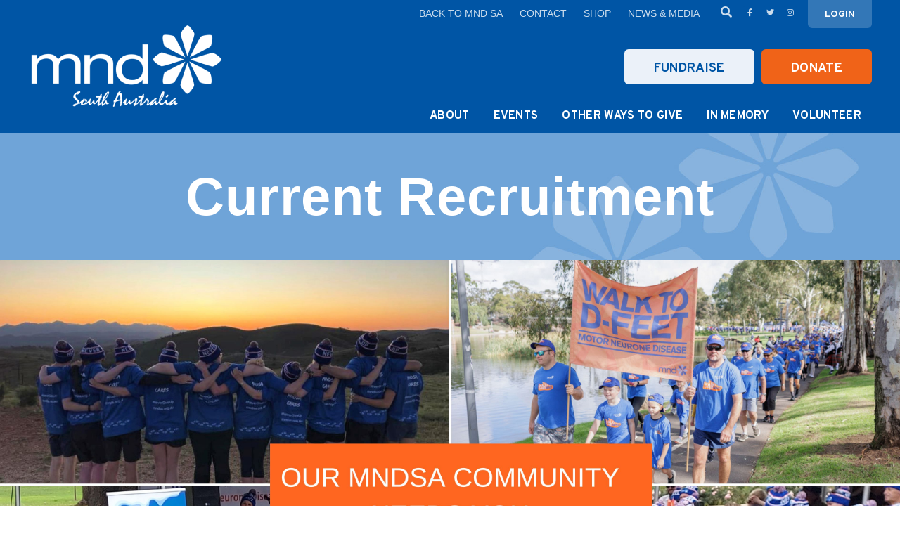

--- FILE ---
content_type: text/html; charset=utf-8
request_url: https://my.mndsa.org.au/news/9/mndsa-vacancies
body_size: 10454
content:

<!doctype html>
<html>

<head id="EngonetHeadControl">
	<script src="https://www.google.com/recaptcha/api.js" async="async" defer="defer"></script>
	<meta charset="utf-8" /><meta name="viewport" content="width=device-width, initial-scale=1.0" /><meta name="format-detection" content="telephone=no" /><title>
	MNDSA - News - Current Job Opportunities at MNDSA
</title><link href="https://mndsamndsouthaustralia.blob.core.windows.net/assets/uploads/img/masterpage/favicon.svg" rel="icon" type="image/svg+xml" /><link href="https://mndsamndsouthaustralia.blob.core.windows.net/assets/uploads/img/masterpage/favicon-512.png" rel="icon" sizes="192x192" type="image/png" /><link href="https://mndsamndsouthaustralia.blob.core.windows.net/assets/uploads/img/masterpage/favicon.ico" rel="icon" type="image/icon" /><meta content="MNDSA" property="og:site_name" /><meta name="twitter:site" content="@sa_mnd" /><link href="/assets/css/reset.css?v=20251208103016" rel="stylesheet" type="text/css" /><script type="text/javascript" src="//ajax.googleapis.com/ajax/libs/jquery/1.9.1/jquery.min.js" integrity="sha512-jGR1T3dQerLCSm/IGEGbndPwzszJBlKQ5Br9vuB0Pw2iyxOy+7AK+lJcCC8eaXyz/9du+bkCy4HXxByhxkHf+w==" crossorigin="anonymous"></script><script type="text/javascript" src="//ajax.googleapis.com/ajax/libs/jqueryui/1.10.1/jquery-ui.min.js" integrity="sha512-O9+lxqugcxqFCD3ae+UPJpX/q0+IspPN6H3WmQuVVfHRGxdbQ0+Oaz+1b7NL5sfncvf+aGWChjAg9x+4k4xotA==" crossorigin="anonymous"></script><script type="text/javascript" src="https://cdn.embedly.com/widgets/platform.js" integrity="sha512-XWJoSyVOiAoJv0lowrXXWHvDxp5ejkkJxoWEFHRI+tz0PulQ7JR7BjF/WUWHBlBQcxhVY+RCO4Wjhd6+oTLjNQ==" crossorigin="anonymous"></script><script type="text/javascript" src="/assets/scripts/js/sharethis.js#property=6449c8bf8f4a140012e23d9c&amp;product=inline-share-buttons" integrity="sha512-h8UPo13Q0tg1hdfg4KO0cnaBnFQ/xMvNKOOl0Wm0OYG/l9Q3al0DabA5fJ53BEkHbU+c8fQBgjHHg41SmdilHQ==" crossorigin="anonymous" async="async"></script><script type="text/javascript" src="/assets/scripts/eng_common.js?v=20251208103016"></script><script type="text/javascript" src="/assets/bundles/js/all_js.min.js"></script><link href="/assets/bundles/css/vendors.min.css" rel="stylesheet" type="text/css" /><script type="text/javascript">	window.dataLayer = window.dataLayer || [];
	function gtag() { dataLayer.push(arguments); }</script><link href="/SiteAssets/css/site_main.min.css" type="text/css" rel="stylesheet" /><script type="text/javascript" src="/assets/scripts/jquery.payment.min.js?v=20251208103016"></script><!-- Google Tag Manager -->
<script>(function(w,d,s,l,i){w[l]=w[l]||[];w[l].push({'gtm.start':
new Date().getTime(),event:'gtm.js'});var f=d.getElementsByTagName(s)[0],
j=d.createElement(s),dl=l!='dataLayer'?'&l='+l:'';j.async=true;j.src=
'https://www.googletagmanager.com/gtm.js?id='+i+dl;f.parentNode.insertBefore(j,f);
})(window,document,'script','dataLayer','GTM-P9K8WRC');</script>
<!-- End Google Tag Manager --><link href="/SiteAssets/css/controls/master_page/other/control_master_page_other_search.min.css" type="text/css" rel="stylesheet" /><link href="/SiteAssets/css/controls/widget/control_widget_old_browser_warning.min.css" type="text/css" rel="stylesheet" /><link href="/SiteAssets/css/controls/identity/control_identity_login_modal.min.css" type="text/css" rel="stylesheet" /><link href="/SiteAssets/css/controls/identity/control_identity_login.min.css" type="text/css" rel="stylesheet" /><link href="/assets/css/eng_screen.css?v=20251208104114" rel="stylesheet" type="text/css" /><link href="/SiteAssets/css/modules/module_news.css" type="text/css" rel="stylesheet" /><meta content="Current Job Opportunities at MNDSA" property="og:title" /><meta name="title" content="Current Job Opportunities at MNDSA" property="og:title" /><meta content="Current Job Opportunities at MNDSA" name="twitter:title" /><meta content="https://mndsamndsouthaustralia.blob.core.windows.net/assets/uploads/img/news/featured-9.jpg" property="og:image" /><meta name="image" content="https://mndsamndsouthaustralia.blob.core.windows.net/assets/uploads/img/news/featured-9.jpg" property="og:image" /><meta content="https://mndsamndsouthaustralia.blob.core.windows.net/assets/uploads/img/news/featured-9.jpg" name="twitter:image" /><meta content="https://my.mndsa.org.au/news/9/mndsa-vacancies" property="og:url" /><meta name="url" content="https://my.mndsa.org.au/news/9/mndsa-vacancies" property="og:url" /><meta content="summary_large_image" name="twitter:card" /><link href="/SiteAssets/css/controls/other/control_other_copy_url_share.min.css" type="text/css" rel="stylesheet" /><link href="https://mndsamndsouthaustralia.blob.core.windows.net/assets/uploads/img/masterpage/css/custom-css.css" rel="stylesheet" type="text/css" /><script type="text/javascript" src="https://mndsamndsouthaustralia.blob.core.windows.net/assets/uploads/img/masterpage/js/custom-js.js"></script><link href="/SiteAssets/css/controls/master_page/header/control_master_page_header_two.min.css" type="text/css" rel="stylesheet" /><link href="/SiteAssets/css/controls/fundraiser/fundraiser_other/control_fundraiser_view_button.min.css" type="text/css" rel="stylesheet" /><link href="/SiteAssets/css/controls/fundraiser/fundraiser_other/control_fundraiser_view_button.min.css" type="text/css" rel="stylesheet" /><script type="text/javascript" src="/assets/scripts/lottie/lottie.js?v=20251208103016"></script><link href="/SiteAssets/css/controls/master_page/footer/control_master_page_footer_one.min.css" type="text/css" rel="stylesheet" /><link href="/SiteAssets/css/controls/fundraiser/fundraiser_other/control_fundraiser_view_button.min.css" type="text/css" rel="stylesheet" /><link href="/SiteAssets/css/controls/fundraiser/fundraiser_other/control_fundraiser_view_button.min.css" type="text/css" rel="stylesheet" /><link href="/SiteAssets/css/controls/site/share_this/control_site_share_this.min.css" type="text/css" rel="stylesheet" /></head>

<body>

	<script>
		window.pixoLocale = "en-AU";
		window.pixoCurrencyCode = "AUD";
		window.pixoCurrencySymbol = "$";
		window.pixoCurrencySymbolHtml = new DOMParser().parseFromString("$", "text/html").documentElement.textContent;
	</script>
	<!-- Google Tag Manager (noscript) -->
<noscript><iframe src="https://www.googletagmanager.com/ns.html?id=GTM-P9K8WRC"
height="0" width="0" style="display:none;visibility:hidden"></iframe></noscript>
<!-- End Google Tag Manager (noscript) -->

	<form method="post" action="./mndsa-vacancies" id="EngonetFormControl" autocomplete="off">
<div class="aspNetHidden">
<input type="hidden" name="__VIEWSTATE" id="__VIEWSTATE" value="zp0FW0fjPGhvsn02+BZXFLY2HUqRZ9AjTteUPODVQWI3yVEKAlRCdyFc8qVtAqKvBFAKnyJBR2R+ilmHXObEfYZYW0ggqVDl7nP0EBssLm4=" />
</div>

<div class="aspNetHidden">

	<input type="hidden" name="__VIEWSTATEGENERATOR" id="__VIEWSTATEGENERATOR" value="B43F8E37" />
	<input type="hidden" name="__EVENTVALIDATION" id="__EVENTVALIDATION" value="9aOAHgS04n5dnDPBmXfTCvLK+qFyvD5VfuYKl662/YZqiejkcB/+wrow1euE68ll6ZdHYeRgKh7Z/4gp+x7XFLfYxfftufe490OgDNjkWQfO7ZFdVL44cRSqPpKFx2jRzCys1ZhenbRNmt8Z8TyBzSeozrVDZYqNe3Mk3KuTpl4=" />
</div>

		
		
		
		

<div id="loginModal" class="modal fade eng_login_modal control_identity_login_modal" tabindex="-1" role="dialog">
	<div class="modal-dialog modal-lg">
		<div class="modal-content">
			<div class="modal-body content_font_style style_2 cms">
				<div class="eng_js_modal_close"><i class="fas fa-times"></i></div>
				
				<div class="row">
					<div class="col-xs-12 outer_modal">
						

<div class="eng_js_identity_login control_identity_login col-xs-12 col-md-6 cms">
	<div class="inner center_div">
		<div class="col-xs-12 header_info">
			<h3>Login</h3>

			<div id="ctl25_ctl00_UIError" class="ui_error col-xs-12">
	<div><span class="icon alert"></span><div class="message"></div></div>
</div>
			<div class="clearfix"></div>

			

			

			

			

			<div>
	
				<p>If you have an account please sign in to continue</p>
			
</div>
		</div>

		<div class="col-xs-12 form_outer">
			<div class="form">
				<div class="col-xs-12 form_style">
					<input name="ctl00$ctl25$ctl00$EmailField" type="text" maxlength="256" id="ctl25_ctl00_EmailField" class="eng_js_login_email" placeholder="Email" />
				</div>

				<div class="col-xs-12 form_style">
					<input name="ctl00$ctl25$ctl00$PasswordField" type="password" maxlength="30" id="ctl25_ctl00_PasswordField" class="eng_js_login_password" placeholder="Password" autocomplete="off" />
				</div>

				<div class="col-xs-12 form_style login_padding">
					<a id="ctl25_ctl00_SubmitFormLink" class="link_button link_button large main eng_js_login_button" href="#"><span>Login</span></a> 

					<a id="ctl25_ctl00_ForgotPasswordLink" class="forgot_password" href="/account/retrieve-password">Forgot your password?</a>
				</div>
			</div>
		</div>
		<input type="hidden" name="ctl00$ctl25$ctl00$HiddenUrl" id="HiddenUrl" />
	</div>
</div>

<script type="text/javascript">
$(function () {
	// Submit form on Enter
	var $btn = $('.eng_js_login_button');
	var $form = $btn.parents('.form');
	$form.keypress(function (e) {
		if (e.which == 13 && e.target.type != 'textarea') {
			if ($btn[0].type == 'submit')
				$btn[0].click();
			else
				$btn.trigger("click");
			return false;
		}
	});
});
</script>
				
						<div class=" col-xs-12 col-sm-12 col-md-6 eng_js_identity_register_info register_info cms">
							<p>An account is a great way to keep track and manage your activity within our site.</p><p>If you have already entered your email address and created a password while completing a form within our site, it is likely you have an account. You should have received an email to confirm this.</p>
						</div>

					</div>
				</div>
				<div class="clearfix"></div>
			</div>
		</div>
	</div>
</div>



<script type="text/javascript">
	$(function () {
		// Reposition when a modal is shown
		$('#loginModal').on('show.bs.modal', modalReposition);
		// Reposition when the window is resized
		$(window).on('resize', function () {
			$('#loginModal:visible').each(modalReposition);
		});

		var loginPanel = $("#loginModal");
		var redirectUrl = "";

		$(".eng_js_login").on("click",
			function() {
				showPanels();
				resetPanels();
				loginPanel.modal('show');
				return false;
			});

		$(document).keypress(function(e) {
			if ($('#loginModal').css("display") == "block" && (e.keycode == 13 || e.which == 13)) {
				login();
			}
		});

		loginPanel.find(".eng_js_modal_close").on("click", function () {
			hidePanels();
			resetPanels();
			return false;
		});

		function showPanels() {
			loginPanel.modal('show');
		}

		function hidePanels() {
			loginPanel.modal('hide');
		}

		$(".eng_js_authenticate").on("click", function () {
			$('#loginModal').modal('show');

			showPanels();
			resetPanels();
			redirectUrl = $(this).attr("href");
			return false;
		});

		loginPanel.find(".eng_js_login_create").on("click", function () {
			loginPanel.find(".eng_js_identity_login").css("display", "block");
			loginPanel.find(".eng_js_identity_register_info").css("display", "none");
			loginPanel.find(".eng_js_identity_register").css("display", "block");
			return false;
		});

		loginPanel.find(".eng_js_login_button").on("click", function (e) {
			login();
			return false;
		});

		loginPanel.find(".eng_js_register_button").on("click", function (e) {
			register();
			return false;
		});

		function showPanels() {
			loginPanel.show();
		}

		function resetPanels() {
			redirectUrl = "";
			loginPanel.find(".eng_js_identity_login").css("display", "block");
			loginPanel.find(".eng_js_identity_register").css("display", "none");
			loginPanel.find(".eng_js_identity_register_info").css("display", "block");

			// Errors
			loginPanel.find(".ui_error").css("display", "none");
			loginPanel.find(".ui_error .message").html("");

			// Fields Login
			loginPanel.find(".eng_js_login_email").val("");
			loginPanel.find(".eng_js_login_password").val("");
			loginPanel.find(".eng_js_login_persist").prop("checked", false);
		}

		function login() {
			$.ajax({
				type: "GET",
				url: "/ws/identity/login",
				global: false,
				data: {
					email: loginPanel.find(".eng_js_login_email").val(),
					password: loginPanel.find(".eng_js_login_password").val(),
					persistent: 0
				},
				dataType: "json",
				success: function (data, textStatus, jqXHR) {
					hidePanels();
					$("#eng_js_ajax_loading").show();
					//redirectUrl = "/account";
					if (redirectUrl) {
						window.location.href = redirectUrl;
					} else {
						window.location.reload();
					}
				},
				error: function (jqXHR, textStatus) {
					if (jqXHR.status == 400) {
						var errMsg = "";
						var jsonResponse = JSON.parse(jqXHR.responseText);
						if (jsonResponse.redirectUrl !== undefined && jsonResponse.redirectUrl != "") {
							window.location.href = jsonResponse.redirectUrl;
						}
						$.each(jsonResponse.error, function (key, value) {
							errMsg += value + "<br />";
						});
						showError(errMsg, $(".eng_js_identity_login"));
					} else {
						showError("Unable to connect to server.");
					}
				}
			});
		}

		function showError(message, mainElement) {
			var errorPanel = mainElement.find(".ui_error");
			$(errorPanel).find(".message").html(message);
			$(errorPanel).show();
		}
	});
</script>
		<div id="eng_js_dialog" title="Dialog Title"><p>Dialog Box</p></div>
		<div id="eng_js_ajax_loading"><div class="loader">
        <div class="loader-inner ball-pulse">
          <div></div>
          <div></div>
          <div></div>
        </div>
      </div></div>
		<div id="eng_js_page_loading"><div class="loader">
        <div class="loader-inner ball-pulse">
          <div></div>
          <div></div>
          <div></div>
        </div>
      </div></div>

		<div id="SiteBackPanel" class="site_back main_template_daybreak">
	
	
			<div id="SearchHolderPanel" class="search_area control_master_page_other_search col-xs-12" style="display: none;">
		
    <div class="inner center_div">
        <div class="col-xs-12 col-sm-8 col-sm-offset-2 col-lg-6 col-lg-offset-3">
            <input type="text" class="pixo_search_field" placeholder="Search"/>
            <a class="pixo_search_button" href="#"><i class="fas fa-search"></i></a>
        </div>
    </div>

	</div>

			

<div class="control_master_page_header_two js_control_master_page_header_two col-xs-12">
	<div class="inner center_div">			
			<div id="MenuTopHolderPanel" class="top_section col-xs-12">
		
				<a id="ctl21_ctl00_CartHyperLink" href="/cart"></a>
				<a class="eng_js_authenticate login_btn" href="/account"><span>Login</span></a>
				<div class="social_media">
					<a id="ctl21_ctl00_EngonetHeaderFacebookLink" class="facebook" href="https://www.facebook.com/mndasa" target="_blank"><i class="fab fa-facebook-f"></i></a>
					<a id="ctl21_ctl00_EngonetHeaderTwitterLink" class="twitter" href="https://twitter.com/sa_mnd" target="_blank"><i class="fab fa-twitter"></i></a>
					
					<a id="ctl21_ctl00_EngonetHeaderInstagramLink" class="instagram" href="https://www.instagram.com/mnd_sa/?hl=en" target="_blank"><i class="fab fa-instagram"></i></a>
					
				</div>
				<a href="javascript:void(0)" class="search search_btn">
					<i class="fas fa-search"></i>
				</a>

				<div class="top_tier_menu">
					
<ul class="eng_menu_level_1 eng_menu">

<li class="eng_menu_item_141"><a href="https://www.mndsa.org.au">Back to MND SA</a></li>
<li class="eng_menu_item_111"><a href="/page/85/contact">Contact</a></li>
<li class="eng_menu_item_142"><a href="/store">Shop</a></li>
<li class="eng_menu_item_133"><a href="/news">News & Media</a></li>
</ul>

				</div>
			
	</div>
			<div class="logo_section js_logo_section_2 col-xs-12 col-sm-12 col-md-5 col-lg-4">
				<a id="ctl21_ctl00_HeaderLogoLink" href="/"><img src="https://mndsamndsouthaustralia.blob.core.windows.net/assets/uploads/img/masterpage/logo-header.png" alt="MNDSA" /></a>
			</div>
			<div class="header_contents_holder js_header_contents_holder col-xs-12">				
				<div class ="js_button_holder col-xs-12 col-md-7 col-md-push-5 col-lg-8 col-lg-push-4">
					<div class="col-xs-12 button_area">
						<div id="MenuButtonHolderPanel" class="js_button_section button_section col-xs-12 col-lg-5">
		
							<a href="javascript:void(0)" class="js_mobile_menu mobile_menu_btn">
								<i class="fas fa-bars"></i>
							</a>

							<a id="ctl21_ctl00_ctl01_DynamicDonateButton" class="link_button js_cta_button call_to_action_primary style_3" NavigationUrl="javascript:void(0)" href="/donations"><span>Donate</span></a>

							<a id="ctl21_ctl00_ctl02_GenericButton" class="link_button js_cta_button call_to_action_default style_3" href="/page/81/hold-a-fundraiser"><span>Fundraise</span></a>

						
	</div>						
					</div>
					
				</div> 
				<div id="ctl21_ctl00_MenuHolderPanel" class="control_master_page_other_menu_two_desktop js_control_master_page_other_menu_two_desktop js_desktop_menu col-xs-12">
		    
					<div class="inner center_div js_desktop_menu_inner">
						
<ul class="eng_menu_level_1 eng_menu">

<li class="eng_menu_item_97"><a href="/page/64/what-is-motor-neurone-disease-mnd">About</a></li>
<li class="eng_menu_item_118"><a href="/events">Events</a></li>
<li class="eng_menu_item_122"><a href="/page/82/ways-to-donate">Other Ways to Give</a></li>
<li class="eng_menu_item_127"><a href="/page/86/in-memory">In Memory</a></li>
<li class="eng_menu_item_144"><a href="/page/77/volunteer">Volunteer</a></li>
</ul>

					</div>
				
	</div>
				
			</div>             
			<div style="display: none" class="js_mobile_menu_section control_master_page_other_menu_two_mobile col-xs-12">               
				<div class="menu_holder">
					
<ul class="eng_menu_level_1 eng_menu">

<li class="eng_menu_item_97"><a href="/page/64/what-is-motor-neurone-disease-mnd">About</a></li>
<li class="eng_menu_item_118"><a href="/events">Events</a></li>
<li class="eng_menu_item_122"><a href="/page/82/ways-to-donate">Other Ways to Give</a></li>
<li class="eng_menu_item_127"><a href="/page/86/in-memory">In Memory</a></li>
<li class="eng_menu_item_144"><a href="/page/77/volunteer">Volunteer</a></li>
</ul>

				</div>

				<div class="top_tier_menu_holder">
					
<ul class="eng_menu_level_1 eng_menu">

<li class="eng_menu_item_141"><a href="https://www.mndsa.org.au">Back to MND SA</a></li>
<li class="eng_menu_item_111"><a href="/page/85/contact">Contact</a></li>
<li class="eng_menu_item_142"><a href="/store">Shop</a></li>
<li class="eng_menu_item_133"><a href="/news">News & Media</a></li>
</ul>

				</div>
				<div class="social_media_holder">
					<a id="ctl21_ctl00_EngonetMobileHeaderFacebookLink" class="facebook" href="https://www.facebook.com/mndasa" target="_blank"><i class="fab fa-facebook-f"></i></a>
					<a id="ctl21_ctl00_EngonetMobileHeaderTwitterLink" class="twitter" href="https://twitter.com/sa_mnd" target="_blank"><i class="fab fa-twitter"></i></a>
					
					
					<a id="ctl21_ctl00_EngonetMobileHeaderInstagramLink" class="instagram" href="https://www.instagram.com/mnd_sa/?hl=en" target="_blank"><i class="fab fa-instagram"></i></a>
					
				</div>
			</div>
	</div>
</div>

<script type="text/javascript">

	$(window).on("resize load scroll", function () {
		var ctaButton = $(".js_button_holder").find(".js_cta_button");

		if ($(".js_control_master_page_other_menu_two_desktop").width() <= 0) {
		
			if ($(window).width() > 1229) {				
				$(".js_control_master_page_header_two").css("height", "187px");
			}
			else {
				$(".js_control_master_page_header_two").css("height", "auto");
			}
		}

		if (ctaButton.width() <= 0) {
			$(".js_button_holder").removeClass("col-lg-8 col-lg-push-4");
			$(".js_button_holder").addClass("col-lg-10 col-lg-push-2");
			$(".js_button_holder").css("padding", "0");
			$(".js_button_holder").css("right", "-15px");
			$(".js_button_section").css("height", "61px;");
			$(".js_control_master_page_other_menu_two_desktop").css("top", "70px");
			$(".js_header_contents_holder ").css("height", "61px");

			if ($(window).width() > 1229) {
				$(".js_control_master_page_header_two").css("height", "187px");
			}
			else {
				$(".js_control_master_page_header_two").css("height", "auto");
				$(".js_button_section ").css("padding-right", "15px");
			}

			if ($(window).width() < 990) {
				$(".js_header_contents_holder").css("padding-right", "15px");
				$(".js_header_contents_holder").css("margin-bottom", "15px");
			}
			else {
				$(".js_button_section ").css("padding-bottom", "0");
			}
		}

		if ($(window).width() >= 990) {
			var headerSection = $(".js_control_master_page_header_two").outerHeight();			
			$(".js_mobile_menu_section").css("top", headerSection);
		}
		else {
			$(".js_mobile_menu_section").css("top", "");			
		}
	});

	$(function () {
		headerZIndexModal($(".js_control_master_page_other_menu_two_desktop"), 10001, $(".js_logo_section_2"), 2000);
	});

</script>



			

			<div class="master_body_area col-xs-12">
				<div class="inner">
			
					
	
<div class="module_news_view">

	<div id="PageHeaderSectionPanel" class="page_heading_section col-xs-12">
		
		<div class="inner center_div">
			<h1 class="page_heading">
				Current Recruitment
			</h1>
		</div>
	
	</div>

	<div class="fr-view content_font_style style_1">
		<h6 style="text-align: center;"><img src="https://mndsamndsouthaustralia.blob.core.windows.net/assets/news_htmlcontent/Seek Banner (3).jpg" class="fr-fil fr-dib">&nbsp;</h6><h2 style="text-align: center;"><em><strong>NO CURRENT VACANCIES</strong></em></h2><p style="text-align: center;">&nbsp;</p><p style="text-align: center;">&nbsp;Keep up to date with all things MND South Australia, follow us on <a href="https://www.facebook.com/mndasa">Facebook</a>, <a href="https://www.instagram.com/mnd_sa/">Instagram&nbsp;</a>and <a href="https://www.linkedin.com/company/mnd-south-australia">LinkedIn</a></p>

		<div class="date col-xs-12 content_font_style style_1">
			<div class="inner center_div">
				
				<div class="date_inner col-xs-12 col-md-8 col-md-offset-2">
					<span>
						19 January 2025
					</span>
				</div>
			</div>
		</div>
	</div>
	
	<div id="EngonetBaseContentPlaceHolder_ctl00_ExtraItemSharePanel" class="control_other_copy_url_share col-xs-12 content_font_style style_2">
		
    <div class="inner center_div">
		<div class="col-xs-12 control_other_copy_url_share_holder">
            <div class="nav_btns_holder">
               <a id="EngonetBaseContentPlaceHolder_ctl00_BackToLink" class="link_button main small" href="/news"><span>View All News</span></a>
			    <a class="link_button secondary small back_to_top" href="javascript:void(0)"><span>Back to top</span></a>
            </div>
            
<div class="control_site_share_this">
	<div id="EngonetBaseContentPlaceHolder_ctl00_ctl00_ctl00_CopyShareHolderPanel" class="copy_share copy_share--tablet-right copy_share--tablet-right">
			
        <div id="EngonetBaseContentPlaceHolder_ctl00_ctl00_ctl00_ShareThisWidgetHolder" class="share_this_widget_holder share_this_widget_holder--right flex-row share_this_widget_holder--right flex-row">
				
			<div id="EngonetBaseContentPlaceHolder_ctl00_ctl00_ctl00_ShareThisTextPanel" class="share_this_text_holder">
					
				<p>Share</p>
			
				</div>
			<div class="share_this_btns_holder">
				<div class="share_this_widget">
						<div class="sharethis-inline-share-buttons"></div>
				</div>

				<div class="copy-btn-holder">
    				<a id="EngonetBaseContentPlaceHolder_ctl00_ctl00_ctl00_CopyToClipboard" class=" copy-btn js_copy_to_clipboard copy-btn--has-text link_button secondary small copy-btn--has-text link_button secondary small" data-url="https://my.mndsa.org.au/news/9/mndsa-vacancies" href="javascript:void(0)"><span><i class='far fa-clone'></i>Copy url</span></a>
				</div>
            </div>
		
			</div>
    
		</div>
</div>

<script type="text/javascript">
    $(function () {
		$(".js_copy_to_clipboard").each(function () {
			$(this).mouseout(function () {
				$(this).tooltip('destroy');
			});

			$(this).on("click", function () {
				$(this).tooltip({ placement: 'bottom', trigger: 'manual', title: 'Copied' }).tooltip('show');
				var $temp = $("<input>");
				$("body").append($temp);
				$temp.val($(this).attr("data-url")).select();
				document.execCommand("copy");
				$temp.remove();
				return false;
			});
		});
		
    })
</script>

         
		</div>
	</div>

	</div>



	<div style="display: none;">
		<div class="meta_content">
			<div><strong>Category:</strong> Recruitment</div>
			<div><strong>Tags:</strong> </div>
		</div>
	</div>

</div>



				</div>
			</div>

			

			

	<div class="control_master_page_footer_one_top col-xs-12 content_font_style">
		<div class="inner center_div">
				
			<div class="logo_section col-xs-12 col-sm-4">
				<a id="ctl22_ctl00_FooterLogoLink" href="/"><img src="https://mndsamndsouthaustralia.blob.core.windows.net/assets/uploads/img/masterpage/logo-footer.png" alt="MNDSA" /></a>
			</div>
				
			<div id="ctl22_ctl00_FooterButtonsPanel" class="button_section js_button_section_footer col-xs-12 col-sm-8">
		
				<a id="ctl22_ctl00_ctl00_DynamicDonateButton" class="link_button js_cta_button call_to_action_primary style_3" NavigationUrl="javascript:void(0)" href="/donations"><span>Donate</span></a>

				<a id="ctl22_ctl00_ctl01_GenericButton" class="link_button js_cta_button call_to_action_default style_3" href="/page/81/hold-a-fundraiser"><span>Fundraise</span></a>

			
	</div>

		</div>
	</div>

	<div class="control_master_page_footer_one_bottom col-xs-12">
		<div class="inner center_div">
			
			<div class="bottom_section col-xs-12">
				
				<div id="ctl22_ctl00_SocialMediaPanel" class="social_media">
		
					<a id="ctl22_ctl00_EngonetFooterFacebookLink" class="facebook" href="https://www.facebook.com/mndasa" target="_blank"><i class="fab fa-facebook-f"></i></a>
					<a id="ctl22_ctl00_EngonetFooterTwitterLink" class="twitter" href="https://twitter.com/sa_mnd" target="_blank"><i class="fab fa-twitter"></i></a>
					
					<a id="ctl22_ctl00_EngonetFooterInstagramLink" class="instagram" href="https://www.instagram.com/mnd_sa/?hl=en" target="_blank"><i class="fab fa-instagram"></i></a>
					
				
	</div>

				<div class="menu_bottom">
					<p>&copy;  2026 Motor Neurone Disease Association of South Australia Inc</p>
					
<ul class="eng_menu_level_1 eng_menu">

<li class="eng_menu_item_115"><a href="https://www.mndsa.org.au/privacy-policy/">Privacy Policy</a></li>
</ul>

				</div>

				<div class="evenico_logo">
					<a href="https://www.pixo.com.au/" target="_blank">
						<div id="ctl22_ctl00_PixoStaticPanel" class="static_logo_holder">
		
							<div class="static_logo">
								<?xml version="1.0" encoding="utf-8"?>
								<!-- Generator: Adobe Illustrator 25.4.1, SVG Export Plug-In . SVG Version: 6.00 Build 0)  -->
								<svg version="1.1" id="P" xmlns="http://www.w3.org/2000/svg" xmlns:xlink="http://www.w3.org/1999/xlink" x="0px" y="0px"
									 viewBox="0 0 100 29" style="enable-background:new 0 0 100 29;" xml:space="preserve">
									<defs>
										<style>.cls-1{fill:none;}</style>
									</defs>
									<rect class="cls-1" x="-21.02" y="-3.26" width="142.29" height="35.38" />
									<path d="M23.89,10.36l-4.78,8.29h-9.56l-4.78,8.29L0,18.64l4.78-8.29h9.56l4.78-8.29,4.78,8.29Z" />
									<path d="M19.11,2.07l-3.82,6.63H3.82L0,2.07h19.11Z" />
									<path d="M33.36,22.19V6.83h6.22c1.18,0,2.22.17,3.11.52.89.35,1.58.91,2.08,1.69.5.78.75,1.84.75,3.17,0,1.23-.27,2.26-.8,3.08s-1.26,1.44-2.19,1.83c-.92.4-1.98.6-3.16.6h-2.49v4.47h-3.51,0ZM36.87,14.59h2.49c.82,0,1.48-.2,1.96-.61.48-.4.73-1,.73-1.78,0-.69-.21-1.22-.62-1.58-.41-.36-1.09-.54-2.02-.54h-2.53v4.51h0Z" />
									<path d="M53.19,22.19V6.83h3.51v15.36h-3.51Z" />
									<path d="M63.91,22.19l5.31-7.7-5.13-7.66h4.2l3.16,5.14,3.08-5.14h4.14l-5.13,7.68,5.29,7.68h-4.22l-3.29-5.14-3.4,5.14h-3.99Z" />
									<path d="M92.22,22.36c-1.57,0-2.94-.33-4.08-.99-1.15-.66-2.03-1.58-2.65-2.75s-.93-2.54-.93-4.09.32-2.98.96-4.15c.64-1.18,1.54-2.1,2.7-2.75s2.52-.99,4.09-.99,2.89.33,4.04.98c1.15.65,2.04,1.56,2.69,2.72.64,1.16.96,2.53.96,4.11s-.32,2.92-.95,4.11c-.64,1.19-1.53,2.13-2.7,2.8-1.16.67-2.54,1.01-4.13,1.01h0ZM92.29,19.04c.98,0,1.78-.22,2.38-.67.61-.45,1.05-1.02,1.32-1.71.27-.69.41-1.4.41-2.13,0-.53-.08-1.07-.23-1.61-.15-.53-.39-1.03-.71-1.48-.32-.45-.75-.81-1.27-1.08-.52-.27-1.16-.41-1.93-.41-.97,0-1.75.22-2.36.66-.61.44-1.05,1.01-1.33,1.7-.28.69-.42,1.42-.42,2.19s.14,1.5.43,2.19c.29.69.74,1.26,1.35,1.69.61.43,1.4.65,2.35.65h0Z" />
								</svg>
							</div>
						
	</div>
					</a>
				</div>

			</div>

		</div>
	</div>
<script type="text/javascript">
	$(function () { 
		if ($(window).width() < 550) {

			$(window).on("resize load", function () {
				var buttonWidth = 0;

				$(".js_button_section_footer").find(".js_cta_button").each(function () {

					var ctaWidth = $(this).outerWidth();
					buttonWidth += ctaWidth;
				});
		
				if (buttonWidth > $(".js_button_section_footer").width())
				{
					$(".js_button_section_footer").find(".js_cta_button").css("max-width", +  $(".js_button_section_footer").width() / 2 - 10);

					if ($(window).width() > 550)
					{
						$(".js_button_section_footer").find(".js_cta_button").css("max-width", "47%");
					}
				}
				else
				{
					$(".js_button_section_footer").find(".js_cta_button").css("max-width", "47%");
				}
			});
		}
	});
</script>

			<div style="display: none">

				<a class="link_button" href="/donations"><span>Donate</span></a>

			</div>

		
</div>

		<div data-type="output-total"></div>

	</form>

</body>
</html>

--- FILE ---
content_type: text/css
request_url: https://my.mndsa.org.au/SiteAssets/css/controls/master_page/other/control_master_page_other_search.min.css
body_size: 681
content:
.control_master_page_other_search{font-family:Montserrat,sans-serif;background:#f7f2ee url("https://mndsamndsouthaustralia.blob.core.windows.net/assets/uploads/img/masterpage/style-2-background.jpg") fixed center repeat;background:#f7f2ee url("https://mndsamndsouthaustralia.blob.core.windows.net/assets/uploads/img/masterpage/style-2-background.jpg") fixed center repeat;background:#f7f2ee url("https://mndsamndsouthaustralia.blob.core.windows.net/assets/uploads/img/masterpage/style-2-background.jpg") fixed center repeat;background:#f7f2ee url("https://mndsamndsouthaustralia.blob.core.windows.net/assets/uploads/img/masterpage/style-2-background.jpg") fixed center repeat;filter:#f7f2ee url("https://mndsamndsouthaustralia.blob.core.windows.net/assets/uploads/img/masterpage/style-2-background.jpg") fixed center repeat;padding:40px 0;}@media(min-width:750px){.control_master_page_other_search{padding:50px 0;}}@media(min-width:1230px){.control_master_page_other_search{padding:60px 0;}}.control_master_page_other_search .pixo_search_field{width:-moz-calc(100% - 64px);width:-webkit-calc(100% - 64px);width:calc(100% - 64px);font-family:HelveticaNeueRegular,sans-serif;font-size:18px;padding:12px 15px 13px;display:inline-block;border-radius:6px;box-shadow:inset 0 1px 4px 0 rgba(0,0,0,.2);}.control_master_page_other_search a{border-radius:6px;background-color:#fff;width:50px;height:50px;position:relative;left:-4px;top:1px;display:inline-block;margin-left:10px;}.control_master_page_other_search a i{color:#6fa4d8;padding:16px;}.control_master_page_other_search a i:before{font-size:18px;}@media not all and (pointer:coarse){.control_master_page_other_search a:hover{background-color:#6fa4d8;}.control_master_page_other_search a:hover i{color:#fff;}}

--- FILE ---
content_type: text/css
request_url: https://my.mndsa.org.au/SiteAssets/css/controls/identity/control_identity_login.min.css
body_size: 317
content:
.control_identity_login{padding:0;width:100%;}.control_identity_login .inner{overflow:hidden;padding:40px 0;}@media(min-width:750px){.control_identity_login .inner{padding:60px 15px;}}@media(min-width:1230px){.control_identity_login .inner{padding:80px 15px;}}.control_identity_login .inner>div{padding:0;}.control_identity_login .form_style{padding-left:0;}.control_identity_login h3{padding-top:0;}@media(min-width:990px){.control_identity_login{width:50%;}}.control_identity_login a{margin-right:10px;}

--- FILE ---
content_type: text/css
request_url: https://my.mndsa.org.au/SiteAssets/css/modules/module_news.css
body_size: 1197
content:
/* Old browsers */
/* FF3.6-15 */
/* Chrome10-25,Safari5.1-6 */
/* W3C, IE10+, FF16+, Chrome26+, Opera12+, Safari7+ */
/* IE6-9 */
/* Old browsers */
/* Old browsers */
/* FF3.6-15 */
/* Chrome10-25,Safari5.1-6 */
/* W3C, IE10+, FF16+, Chrome26+, Opera12+, Safari7+ */
/* IE6-9 */
/* Old browsers */
.module_news_list .news_list_holder_outer {
  padding: 40px 15px;
}
@media (min-width: 750px) {
  .module_news_list .news_list_holder_outer {
    padding: 60px 15px;
  }
}
@media (min-width: 1230px) {
  .module_news_list .news_list_holder_outer {
    padding: 80px 15px;
  }
}
.module_news_list .news_list_holder_outer > * {
  text-decoration: none;
}
.module_news_list .news_list_holder_outer h3 {
  padding-top: 0;
}
@media (min-width: 750px) {
  .module_news_list .news_list_holder_outer h3 a {
    float: right;
    top: 12px;
  }
}
.module_news_list .news_list_holder_outer .news_list_holder {
  padding: 0;
}
@media (min-width: 750px) {
  .module_news_list .news_list_holder_outer .news_list_holder {
    padding: 0 15px;
  }
}
.module_news_list .news_list_holder_outer .news_list_holder .ui_error, .module_news_list .news_list_holder_outer .news_list_holder .ui_alert {
  overflow: hidden;
}
.module_news_list .news_list_holder_outer .news_list_holder .item {
  padding: 0 !important;
  box-shadow: 0 2px 5px rgba(0, 0, 0, 0.16), 0 2px 10px rgba(0, 0, 0, 0.12);
  margin-bottom: 20px;
  border-radius: 6px;
}
.module_news_list .news_list_holder_outer .news_list_holder .item:last-child {
  margin-bottom: 0;
}
.module_news_list .news_list_holder_outer .news_list_holder .item .image {
  padding: 15px;
  float: left;
}
@media (max-width: 750px) {
  .module_news_list .news_list_holder_outer .news_list_holder .item .image {
    width: 190px;
  }
}
@media (min-width: 750px) {
  .module_news_list .news_list_holder_outer .news_list_holder .item .image {
    padding: 0;
  }
}
.module_news_list .news_list_holder_outer .news_list_holder .item .image img {
  border-radius: 6px;
}
@media (min-width: 750px) {
  .module_news_list .news_list_holder_outer .news_list_holder .item .image img {
    border-top-right-radius: 0;
    border-bottom-right-radius: 0;
    border-bottom-left-radius: 0;
  }
}
@media (min-width: 1230px) {
  .module_news_list .news_list_holder_outer .news_list_holder .item .image img {
    border-bottom-left-radius: 6px;
    border-top-left-radius: 6px;
  }
}
.module_news_list .news_list_holder_outer .news_list_holder .item .container {
  padding: 5px 15px;
}
@media (min-width: 750px) {
  .module_news_list .news_list_holder_outer .news_list_holder .item .container {
    padding: 20px 15px;
  }
}
@media (min-width: 1230px) {
  .module_news_list .news_list_holder_outer .news_list_holder .item .container {
    padding: 20px 30px 0 30px;
  }
}
.module_news_list .news_list_holder_outer .news_list_holder .item .container .title h5 {
  padding: 0;
  max-height: 9em;
  line-height: 1.3em;
}
@media (min-width: 750px) {
  .module_news_list .news_list_holder_outer .news_list_holder .item .container .title h5 {
    max-height: 3.5em;
    line-height: 1.3em;
  }
}
@media (min-width: 1230px) {
  .module_news_list .news_list_holder_outer .news_list_holder .item .container .title h5 {
    max-height: 2.5em;
    line-height: 1.3em;
  }
}
.module_news_list .news_list_holder_outer .news_list_holder .item .container .date, .module_news_list .news_list_holder_outer .news_list_holder .item .container .category {
  font-size: 12.8px;
}
.module_news_list .news_list_holder_outer .news_list_holder .item .container .synopsis {
  padding-bottom: 5px;
}
.module_news_list .news_list_holder_outer .news_list_holder .item .container .synopsis .text {
  max-height: 200px;
}
@media (min-width: 750px) {
  .module_news_list .news_list_holder_outer .news_list_holder .item .container .synopsis .text {
    max-height: 200px;
  }
}
@media (min-width: 1230px) {
  .module_news_list .news_list_holder_outer .news_list_holder .item .container .synopsis .text {
    padding: 0;
    max-height: 40px;
  }
}
.module_news_list .news_list_holder_outer .news_list_holder .item .button_holder {
  padding: 10px 15px 20px;
  text-align: left;
}
@media (min-width: 750px) {
  .module_news_list .news_list_holder_outer .news_list_holder .item .button_holder {
    padding: 0 15px 20px;
    text-align: center;
    border-top: 2px solid #ebf1f9;
  }
  .module_news_list .news_list_holder_outer .news_list_holder .item .button_holder a {
    margin-top: 20px;
  }
}
@media (min-width: 1230px) {
  .module_news_list .news_list_holder_outer .news_list_holder .item .button_holder {
    text-align: right;
    border-top: 0;
    padding: 46px 30px 0 0;
  }
  .module_news_list .news_list_holder_outer .news_list_holder .item .button_holder a {
    margin-top: 0;
  }
}

.module_news_view .date {
  margin-top: 20px;
  padding: 0 15px 40px;
}
@media (min-width: 750px) {
  .module_news_view .date {
    padding: 0 15px 60px;
  }
}
@media (min-width: 1230px) {
  .module_news_view .date {
    padding: 0 30px 80px;
  }
}
@media (max-width: 1230px) {
  .module_news_view .date .date_inner {
    padding: 0;
  }
}
.module_news_view .date .date_inner span {
  font-size: 12.8px;
  position: relative;
  padding-top: 15px;
}
.module_news_view .date .date_inner span:before {
  content: "";
  width: 150%;
  height: 1px;
  position: absolute;
  top: 0;
  left: 0;
  background-color: #ebf1f9;
}


--- FILE ---
content_type: text/css
request_url: https://my.mndsa.org.au/SiteAssets/css/controls/other/control_other_copy_url_share.min.css
body_size: 439
content:
.control_other_copy_url_share{padding:40px 15px;}.control_other_copy_url_share .control_other_copy_url_share_holder{display:-ms-flexbox;display:-webkit-flex;display:flex;padding:0;-webkit-box-orient:vertical;-webkit-box-direction:normal;-webkit-flex-direction:column;-ms-flex-direction:column;flex-direction:column;gap:15px;}@media(min-width:750px){.control_other_copy_url_share .control_other_copy_url_share_holder{padding:0 15px;-webkit-box-pack:justify;-webkit-justify-content:space-between;-ms-flex-pack:justify;justify-content:space-between;-webkit-box-orient:horizontal;-webkit-box-direction:normal;-webkit-flex-direction:row;-ms-flex-direction:row;flex-direction:row;}}.control_other_copy_url_share .nav_btns_holder{display:-ms-flexbox;display:-webkit-flex;display:flex;-ms-flex-align:center;-webkit-align-items:center;-webkit-box-align:center;align-items:center;gap:10px;}

--- FILE ---
content_type: text/css
request_url: https://my.mndsa.org.au/SiteAssets/css/controls/master_page/header/control_master_page_header_two.min.css
body_size: 3297
content:
.control_master_page_header_two{height:auto;border-bottom:0 solid #f00;background:#0055a5 repeat;background:#0055a5 repeat;background:#0055a5 repeat;background:#0055a5 repeat;filter:#0055a5 repeat;padding:0;}.control_master_page_header_two .header_contents_holder{padding-left:0;padding-right:0;}@media(min-width:990px){.control_master_page_header_two{padding:0 15px;}}.control_master_page_header_two .inner.center_div{position:relative;}.control_master_page_header_two .top_section{position:relative;padding:0 15px 10px;}@media(min-width:750px){.control_master_page_header_two .top_section{padding:0 30px;position:absolute;top:0;}}@media(min-width:990px){.control_master_page_header_two .top_section{padding:0 15px;}}@media(min-width:1230px){.control_master_page_header_two .top_section{top:0;position:relative;padding-bottom:30px;}}.control_master_page_header_two .top_section>*{float:right;}.control_master_page_header_two .top_section .top_tier_menu{float:right;}@media(max-width:1229px){.control_master_page_header_two .top_section .top_tier_menu{display:none;}}.control_master_page_header_two .top_section .top_tier_menu ul{list-style:none;padding:0;}.control_master_page_header_two .top_section .top_tier_menu ul li{padding:0;list-style:none;display:inline-block;}.control_master_page_header_two .top_section .top_tier_menu ul li:before{display:none;}.control_master_page_header_two .top_section .top_tier_menu ul li a{text-decoration:none;padding:0;display:block;font-family:HelveticaNeueRegular,sans-serif;font-weight:500;color:#ccdded;text-transform:uppercase;margin:7px 20px 0 0;font-size:14px;}@media not all and (pointer:coarse){.control_master_page_header_two .top_section .top_tier_menu ul li a:hover{color:#fff;}}@media(max-width:1229px){.control_master_page_header_two .top_section .social_media{display:none;}}.control_master_page_header_two .top_section .social_media a{display:inline-block;width:20px;height:20px;background:#0055a5;text-align:center;box-shadow:none;border-radius:6px;margin:8px 0 0 5px;}.control_master_page_header_two .top_section .social_media a i{color:#ccdded;width:100%;text-align:center;top:-1px;position:relative;}.control_master_page_header_two .top_section .social_media a i:before{font-size:11px;}@media not all and (pointer:coarse){.control_master_page_header_two .top_section .social_media a:hover{background:#fff;}.control_master_page_header_two .top_section .social_media a:hover i{color:#0055a5;}}.control_master_page_header_two .top_section .login_btn{background:#3377b7;border-bottom-left-radius:6px;border-bottom-right-radius:6px;border-right:2px solid #3377b7;border-left:2px solid #3377b7;border-bottom:2px solid #3377b7;margin-left:10px;}@media(min-width:750px){.control_master_page_header_two .top_section .login_btn{margin-left:15px;}}.control_master_page_header_two .top_section .login_btn span{display:block;text-transform:uppercase;font-family:Overpass,sans-serif;font-weight:700;color:#fff;font-size:14px;}@media(min-width:750px){.control_master_page_header_two .top_section .login_btn span{padding:10px 22px 7px;}}@media(max-width:749px){.control_master_page_header_two .top_section .login_btn span{padding:9px 15px 7px;}}@media not all and (pointer:coarse){.control_master_page_header_two .top_section .login_btn:hover{background:#fffffe;border-right:2px solid #fffffe;border-left:2px solid #fffffe;border-bottom:2px solid #fffffe;}.control_master_page_header_two .top_section .login_btn:hover span{color:#3377b7;}}.control_master_page_header_two .top_section .shopping_cart{background:#ebf1f9;border-bottom-left-radius:6px;border-bottom-right-radius:6px;border-right:2px solid #ebf1f9;border-left:2px solid #ebf1f9;border-bottom:2px solid #ebf1f9;margin-right:15px;margin-left:15px;}.control_master_page_header_two .top_section .shopping_cart span{display:block;padding:9px 15px 7px;text-transform:uppercase;font-family:Overpass,sans-serif;font-weight:700;color:#0055a5;font-size:14px;}@media(min-width:750px){.control_master_page_header_two .top_section .shopping_cart span{padding:10px 22px 7px;}}.control_master_page_header_two .top_section .shopping_cart span i{padding-right:5px;}@media not all and (pointer:coarse){.control_master_page_header_two .top_section .shopping_cart:hover{background:#fff;border-right:2px solid #fff;border-left:2px solid #fff;border-bottom:2px solid #fff;}.control_master_page_header_two .top_section .shopping_cart:hover span{color:#0055a5;}}.control_master_page_header_two .top_section .search_btn{display:block;padding:7px 8px;border-bottom-left-radius:6px;border-bottom-right-radius:6px;}@media(min-width:750px){.control_master_page_header_two .top_section .search_btn{padding:8px 10px;}}.control_master_page_header_two .top_section .search_btn i{color:#ccdded;}.control_master_page_header_two .top_section .search_btn i:before{font-size:16px;}@media not all and (pointer:coarse){.control_master_page_header_two .top_section .search_btn:hover{background:#f7f2ee url("https://mndsamndsouthaustralia.blob.core.windows.net/assets/uploads/img/masterpage/style-2-background.jpg") fixed center;}.control_master_page_header_two .top_section .search_btn:hover i{color:#343a40;}}.control_master_page_header_two .top_section .search_btn.selected{background:#f7f2ee url("https://mndsamndsouthaustralia.blob.core.windows.net/assets/uploads/img/masterpage/style-2-background.jpg") fixed center;}.control_master_page_header_two .top_section .search_btn.selected i{color:#343a40;}.control_master_page_header_two .logo_section{position:relative;padding-left:15px;}@media(min-width:750px){.control_master_page_header_two .logo_section{padding:0 30px;}}@media(min-width:990px){.control_master_page_header_two .logo_section{padding:0 15px;}}@media(min-width:1230px){.control_master_page_header_two .logo_section{position:absolute;overflow:visible;height:180px;z-index:2000;padding:0;}}.control_master_page_header_two .logo_section img{width:290px;height:140px;}@media(min-width:750px){.control_master_page_header_two .logo_section img{width:370px;height:180px;}}@media(min-width:1230px){.control_master_page_header_two .logo_section img{position:absolute;top:7px;left:15px;}}@media not all and (pointer:coarse){.control_master_page_header_two .logo_section:hover{opacity:.7;}}.control_master_page_header_two .button_area{padding:0;}@media(min-width:750px){.control_master_page_header_two .button_area{padding:15px 15px 0;}}@media(min-width:990px){.control_master_page_header_two .button_area{padding:0;}}.control_master_page_header_two .button_section{position:relative;padding-bottom:20px;float:right;width:fit-content;width:-moz-fit-content;padding-right:0;padding-left:0;margin-top:20px;}@media(min-width:750px){.control_master_page_header_two .button_section{margin:0;}}@media screen and (-ms-high-contrast:active),(-ms-high-contrast:none){.control_master_page_header_two .button_section{width:auto;}}@supports(-ms-ime-align:auto){.control_master_page_header_two .button_section{width:auto;}}@media(min-width:850px) and (max-width:989px){.control_master_page_header_two .button_section{left:2px;}}@media(min-width:320px) and (max-width:400px){.control_master_page_header_two .button_section{padding-left:0;}}.control_master_page_header_two .button_section>*{float:right;}@media(min-width:550px) and (max-width:749px){.control_master_page_header_two .button_section .call_to_action_default span,.control_master_page_header_two .button_section .call_to_action_primary span{padding:7px 20px;line-height:2.1em;}}@media(min-width:320px) and (max-width:550px){.control_master_page_header_two .button_section .call_to_action_default,.control_master_page_header_two .button_section .call_to_action_primary{margin-right:8px;max-width:100px;}.control_master_page_header_two .button_section .call_to_action_default span,.control_master_page_header_two .button_section .call_to_action_primary span{padding-left:10px;padding-right:10px;font-size:12px;line-height:1em;display:table-cell;vertical-align:middle;height:inherit;}}.control_master_page_header_two .mobile_menu_btn{display:block;width:40px;height:41px;background:#fff;border-radius:6px;box-shadow:none;}@media(min-width:1230px){.control_master_page_header_two .mobile_menu_btn{display:none;}}.control_master_page_header_two .mobile_menu_btn i{color:#343a40;padding:10px 12px;}.control_master_page_header_two .mobile_menu_btn i:before{font-size:21px;}.control_master_page_other_menu_two_desktop{margin-right:15px;padding:0;position:relative;float:right;position:relative;z-index:10001;width:fit-content;width:-moz-fit-content;left:0;clear:both;}@media(max-width:1229px){.control_master_page_other_menu_two_desktop{display:none;}}@media screen and (-ms-high-contrast:active),(-ms-high-contrast:none){.control_master_page_other_menu_two_desktop{width:auto;}}@supports(-ms-ime-align:auto){.control_master_page_other_menu_two_desktop{width:auto;}}.control_master_page_other_menu_two_desktop:before{width:100%;height:100%;content:"";top:0;left:-4500px;display:block;position:absolute;background:transparent;}.control_master_page_other_menu_two_desktop>div>ul{list-style:none;padding:15px 0;background:transparent;text-align:center;}@media(min-width:990px){.control_master_page_other_menu_two_desktop>div>ul{padding:0 0;}}.control_master_page_other_menu_two_desktop>div>ul li{list-style:none;padding:0;}.control_master_page_other_menu_two_desktop>div>ul li:before{display:none;}.control_master_page_other_menu_two_desktop>div>ul li a{display:block;text-decoration:none;}.control_master_page_other_menu_two_desktop>div>ul>li{display:inline-block;position:relative;}.control_master_page_other_menu_two_desktop>div>ul>li>a{text-decoration:none;font-size:16px;text-transform:uppercase;font-family:Overpass,sans-serif;font-weight:700;letter-spacing:.02em;color:#fff;display:block;padding:13px 15px;}.control_master_page_other_menu_two_desktop>div>ul>li>a i{margin-left:10px;position:relative;top:-1px;}.control_master_page_other_menu_two_desktop>div>ul>li>a i:before{font-size:12px;}.control_master_page_other_menu_two_desktop>div>ul>li.selected>a{color:#ccdded;background:transparent;}@media not all and (pointer:coarse){.control_master_page_other_menu_two_desktop>div>ul>li:hover>a{color:#ccdded;background:transparent;}.control_master_page_other_menu_two_desktop>div>ul>li:hover>ul{display:none;position:absolute;background:#ebf1f9;text-align:left;padding:0;}.control_master_page_other_menu_two_desktop>div>ul>li:hover>ul>li{min-width:300px;}.control_master_page_other_menu_two_desktop>div>ul>li:hover>ul>li:last-child>a{border-bottom:0;}.control_master_page_other_menu_two_desktop>div>ul>li:hover>ul>li>a{text-decoration:none;font-size:16px;text-transform:uppercase;font-family:Overpass,sans-serif;font-weight:700;color:#343a40;padding:14px 15px;border-bottom:2px solid #fff;letter-spacing:.02em;}.control_master_page_other_menu_two_desktop>div>ul>li:hover>ul>li>a i{display:none;}}@media not all and (pointer:coarse){.control_master_page_other_menu_two_desktop>div>ul>li:hover>ul>li>a:hover{color:#343a40;background:#fff;}.control_master_page_other_menu_two_desktop>div>ul>li:hover>ul>li.selected>a{color:#343a40;background:#fff;}.control_master_page_other_menu_two_desktop>div>ul>li:hover>ul>li ul,.control_master_page_other_menu_two_desktop>div>ul>li:hover>ul>li ul li{display:none!important;}}.control_master_page_other_menu_two_desktop>div>ul>li>ul{display:none;position:absolute;background:#ebf1f9;text-align:left;padding:0;}.control_master_page_other_menu_two_desktop>div>ul>li>ul>li{min-width:300px;}.control_master_page_other_menu_two_desktop>div>ul>li>ul>li>a{text-decoration:none;font-size:16px;text-transform:uppercase;font-family:Overpass,sans-serif;font-weight:700;color:#343a40;padding:14px 15px;border-bottom:2px solid #fff;letter-spacing:.02em;}@media not all and (pointer:coarse){.control_master_page_other_menu_two_desktop>div>ul>li>ul>li>a:hover{color:#343a40;background:#fff;}}.control_master_page_other_menu_two_desktop>div>ul>li>ul>li>a i{display:none;}.control_master_page_other_menu_two_desktop>div>ul>li>ul>li.selected>a{color:#343a40;background:#fff;}.control_master_page_other_menu_two_desktop>div>ul>li>ul>li ul,.control_master_page_other_menu_two_desktop>div>ul>li>ul>li ul li{display:none!important;}@media not all and (pointer:coarse){.control_master_page_other_menu_two_desktop>div>ul>li:hover>ul{display:block;}}.control_master_page_other_menu_two_mobile{padding:0;width:100%;float:left;position:relative;}@media(min-width:1229px){.control_master_page_other_menu_two_mobile{display:none;}}@media(min-width:990px){.control_master_page_other_menu_two_mobile{left:49%;position:absolute;top:180px;z-index:99999;opacity:1;}}.control_master_page_other_menu_two_mobile .menu_holder>ul{background:#0055a5 repeat;background:#0055a5 repeat;background:#0055a5 repeat;background:#0055a5 repeat;filter:#0055a5 repeat;list-style:none;padding:0;}@media(min-width:990px){.control_master_page_other_menu_two_mobile .menu_holder>ul{padding:0 0;}}.control_master_page_other_menu_two_mobile .menu_holder>ul li{list-style:none;padding:0;}.control_master_page_other_menu_two_mobile .menu_holder>ul li:before{display:none;}.control_master_page_other_menu_two_mobile .menu_holder>ul li a{position:relative;text-decoration:none;display:block;}@media(max-width:750px){.control_master_page_other_menu_two_mobile .menu_holder>ul li a{padding:5px 5px 5px 15px;}}@media(max-width:989px){.control_master_page_other_menu_two_mobile .menu_holder>ul>li:first-child>a{border-top:2px solid #6fa4d8;}}.control_master_page_other_menu_two_mobile .menu_holder>ul>li>a{font-family:Overpass,sans-serif;font-weight:700;text-transform:uppercase;border-bottom:2px solid #6fa4d8;background:#0055a5 repeat;background:#0055a5 repeat;background:#0055a5 repeat;background:#0055a5 repeat;filter:#0055a5 repeat;color:#fff;font-size:16px;padding:5px 15px 5px 15px;text-decoration:none;}@media not all and (pointer:coarse){.control_master_page_other_menu_two_mobile .menu_holder>ul>li>a:hover{background:transparent;color:#ccdded;}}.control_master_page_other_menu_two_mobile .menu_holder>ul>li .no_link a i{border-left:0;}.control_master_page_other_menu_two_mobile .menu_holder>ul>li i{float:right;padding:11px 15px;right:0;top:0;position:absolute;}@media(min-width:990px){.control_master_page_other_menu_two_mobile .menu_holder>ul>li i{position:absolute;right:48%;z-index:99999;}}.control_master_page_other_menu_two_mobile .menu_holder>ul>li i:before{font-size:12px;}.control_master_page_other_menu_two_mobile .menu_holder>ul>li.selected>a{background:transparent;color:#ccdded;}.control_master_page_other_menu_two_mobile .menu_holder>ul>li:last-child>a{border-bottom:0;}.control_master_page_other_menu_two_mobile .menu_holder>ul>li>ul{display:none;padding:0;background:#ebf1f9;}.control_master_page_other_menu_two_mobile .menu_holder>ul>li>ul>li:last-child>a{border-bottom:0;}.control_master_page_other_menu_two_mobile .menu_holder>ul>li>ul>li>a{font-family:Overpass,sans-serif;font-weight:700;text-transform:uppercase;border-bottom:2px solid #fff;background:#ebf1f9;color:#343a40;font-size:16px;padding:8px 15px 8px 15px;text-decoration:none;}@media not all and (pointer:coarse){.control_master_page_other_menu_two_mobile .menu_holder>ul>li>ul>li>a:hover{background:#fff;color:#343a40;}}.control_master_page_other_menu_two_mobile .menu_holder>ul>li>ul>li>a>i{padding:15px 17px;}.control_master_page_other_menu_two_mobile .menu_holder>ul>li>ul>li>a i{float:right;padding:15px 17px;right:0;top:0;position:absolute;}@media(min-width:990px){.control_master_page_other_menu_two_mobile .menu_holder>ul>li>ul>li>a i{position:absolute;right:48%;z-index:99999;}}.control_master_page_other_menu_two_mobile .menu_holder>ul>li>ul>li>a i:before{font-size:12px;}.control_master_page_other_menu_two_mobile .menu_holder>ul>li>ul>li.selected>a{background:#fff!important;color:#343a40!important;}.control_master_page_other_menu_two_mobile .menu_holder>ul>li>ul>li>ul{display:none;padding:0;background:#fff;}.control_master_page_other_menu_two_mobile .menu_holder>ul>li>ul>li>ul>li:last-child>a{border-bottom:2px solid #6fa4d8;}.control_master_page_other_menu_two_mobile .menu_holder>ul>li>ul>li>ul>li:first-child a{border-top:2px solid #fff;}.control_master_page_other_menu_two_mobile .menu_holder>ul>li>ul>li>ul>li>a{font-family:Overpass,sans-serif;font-weight:700;text-transform:uppercase;border-bottom:2px solid #6fa4d8;background:#fff;color:#343a40;font-size:16px;padding:8px 15px 8px 15px;text-decoration:none;}@media not all and (pointer:coarse){.control_master_page_other_menu_two_mobile .menu_holder>ul>li>ul>li>ul>li>a:hover{background:#f7f2ee;color:#343a40;}}.control_master_page_other_menu_two_mobile .menu_holder>ul>li>ul>li>ul>li>a i{display:none;}.control_master_page_other_menu_two_mobile .menu_holder>ul>li>ul>li>ul>li.selected>a{background:#fff!important;color:#343a40!important;}.control_master_page_other_menu_two_mobile .menu_holder>ul>li>ul>li>ul>li>ul{display:none;}.control_master_page_other_menu_two_mobile .top_tier_menu_holder{border-top:2px solid #6fa4d8;}.control_master_page_other_menu_two_mobile .top_tier_menu_holder ul{list-style:none;padding:5px 0;background:#0055a5 repeat;background:#0055a5 repeat;background:#0055a5 repeat;background:#0055a5 repeat;filter:#0055a5 repeat;margin:0;}.control_master_page_other_menu_two_mobile .top_tier_menu_holder ul li{display:inline-block;list-style:none;padding:0;}.control_master_page_other_menu_two_mobile .top_tier_menu_holder ul li:before{display:none;}.control_master_page_other_menu_two_mobile .top_tier_menu_holder ul li a{display:inline-block;padding:5px 15px;font-family:HelveticaNeueRegular,sans-serif;text-transform:uppercase;font-weight:500;color:#343a40;font-size:14px;text-decoration:none;}.control_master_page_other_menu_two_mobile .social_media_holder{width:100%;text-align:left;background:#0055a5 repeat;background:#0055a5 repeat;background:#0055a5 repeat;background:#0055a5 repeat;filter:#0055a5 repeat;padding:0 10px 5px;border-bottom:0 solid #fff;}.control_master_page_other_menu_two_mobile .social_media_holder a{display:inline-block;width:20px;height:20px;background:#0055a5;text-align:center;box-shadow:none;border-radius:6px;margin:8px 0 8px 5px;}.control_master_page_other_menu_two_mobile .social_media_holder a i{color:#ccdded;width:100%;text-align:center;top:-1px;position:relative;}.control_master_page_other_menu_two_mobile .social_media_holder a i:before{font-size:11px;}@media not all and (pointer:coarse){.control_master_page_other_menu_two_mobile .social_media_holder a:hover{background:#fff;}.control_master_page_other_menu_two_mobile .social_media_holder a:hover i{color:#0055a5;}}

--- FILE ---
content_type: text/css
request_url: https://my.mndsa.org.au/SiteAssets/css/controls/master_page/footer/control_master_page_footer_one.min.css
body_size: 1403
content:
.control_master_page_footer_one_top{padding:0;position:relative;border-top:0 solid #fff;background:#0055a5 repeat;background:#0055a5 repeat;background:#0055a5 repeat;background:#0055a5 repeat;filter:#0055a5 repeat;}@media(min-width:750px){.control_master_page_footer_one_top{padding:0 15px;}}.control_master_page_footer_one_top .logo_section{margin:20px 0;}@media(min-width:750px){.control_master_page_footer_one_top .logo_section{margin:11px 0;}}.control_master_page_footer_one_top .logo_section a img{opacity:1;}@media not all and (pointer:coarse){.control_master_page_footer_one_top .logo_section a:hover img{opacity:.7;}}.control_master_page_footer_one_top .button_section{padding:20px 15px;}.control_master_page_footer_one_top .button_section .call_to_action_default.call_to_action_default,.control_master_page_footer_one_top .button_section .call_to_action_primary.call_to_action_default{float:left;}@media(min-width:750px){.control_master_page_footer_one_top .button_section .call_to_action_default.call_to_action_default,.control_master_page_footer_one_top .button_section .call_to_action_primary.call_to_action_default{float:right;}}.control_master_page_footer_one_top .button_section .call_to_action_default.call_to_action_primary,.control_master_page_footer_one_top .button_section .call_to_action_primary.call_to_action_primary{float:right;}@media(min-width:551px) and (max-width:749px){.control_master_page_footer_one_top .button_section .call_to_action_default,.control_master_page_footer_one_top .button_section .call_to_action_primary{width:47%;}}@media(min-width:320px) and (max-width:550px){.control_master_page_footer_one_top .button_section .call_to_action_default,.control_master_page_footer_one_top .button_section .call_to_action_primary{margin-right:8px;width:auto;}.control_master_page_footer_one_top .button_section .call_to_action_default span,.control_master_page_footer_one_top .button_section .call_to_action_primary span{padding-left:15px;padding-right:15px;font-size:12px;line-height:1em;display:table-cell;vertical-align:middle;height:inherit;}}.control_master_page_footer_one_top .button_section .call_to_action_primary{margin-right:0;}@media(min-width:1230px){.control_master_page_footer_one_top .button_section{padding:35px 15px;}}.control_master_page_footer_one_bottom{border-top:1px solid #033c6e;padding:0;position:relative;background:#033c6e repeat;background:#033c6e repeat;background:#033c6e repeat;background:#033c6e repeat;filter:#033c6e repeat;}@media(min-width:750px){.control_master_page_footer_one_bottom{padding:0 15px;}}.control_master_page_footer_one_bottom .bottom_section{padding:0 15px;}@media(min-width:750px){.control_master_page_footer_one_bottom .bottom_section{float:none;display:inline-block;padding:10px 15px 0;}}@media(min-width:990px){.control_master_page_footer_one_bottom .bottom_section{padding:0 15px;}}.control_master_page_footer_one_bottom .bottom_section .social_media{padding:20px 0 0;text-align:left;}@media(min-width:750px){.control_master_page_footer_one_bottom .bottom_section .social_media{float:none;display:inline-block;padding:10px 20px 0 0;}}@media(min-width:990px){.control_master_page_footer_one_bottom .bottom_section .social_media{padding:0 20px 0 0;}}.control_master_page_footer_one_bottom .bottom_section .social_media a{text-align:center;display:inline-block;background-color:#fff;width:24px;height:24px;border-radius:6px;margin:0 3px;}.control_master_page_footer_one_bottom .bottom_section .social_media a i{position:relative;top:2px;color:#033c6e;}@media not all and (pointer:coarse){.control_master_page_footer_one_bottom .bottom_section .social_media a:hover{background-color:#033c6e;}.control_master_page_footer_one_bottom .bottom_section .social_media a:hover i{color:#fff;}}.control_master_page_footer_one_bottom .bottom_section .menu_bottom{padding:20px 0;}@media(min-width:750px){.control_master_page_footer_one_bottom .bottom_section .menu_bottom{float:none;display:inline-block;padding:10px 0 20px;}}@media(min-width:990px){.control_master_page_footer_one_bottom .bottom_section .menu_bottom{padding:20px 0;}}@media(min-width:1230px){.control_master_page_footer_one_bottom .bottom_section .menu_bottom{position:relative;}}.control_master_page_footer_one_bottom .bottom_section .menu_bottom p,.control_master_page_footer_one_bottom .bottom_section .menu_bottom a{display:block;padding:0;color:#fff;font-size:14px;text-transform:none;}@media(min-width:750px){.control_master_page_footer_one_bottom .bottom_section .menu_bottom p,.control_master_page_footer_one_bottom .bottom_section .menu_bottom a{font-size:14px;}}@media(min-width:1230px){.control_master_page_footer_one_bottom .bottom_section .menu_bottom p,.control_master_page_footer_one_bottom .bottom_section .menu_bottom a{font-size:16px;}}.control_master_page_footer_one_bottom .bottom_section .menu_bottom ul{list-style:none;padding:0;}.control_master_page_footer_one_bottom .bottom_section .menu_bottom ul li{list-style:none;padding:0;}.control_master_page_footer_one_bottom .bottom_section .menu_bottom ul li:before{display:none;}.control_master_page_footer_one_bottom .bottom_section .menu_bottom ul li a{text-decoration:underline;font-weight:400;}@media not all and (pointer:coarse){.control_master_page_footer_one_bottom .bottom_section .menu_bottom ul li a:hover{color:#fff;}}.control_master_page_footer_one_bottom .bottom_section .menu_bottom p,.control_master_page_footer_one_bottom .bottom_section .menu_bottom ul li{padding:3px 0;}.control_master_page_footer_one_bottom .bottom_section .menu_bottom>p:first-child{padding-left:0!important;}@media(min-width:750px){.control_master_page_footer_one_bottom .bottom_section .menu_bottom p,.control_master_page_footer_one_bottom .bottom_section .menu_bottom ul,.control_master_page_footer_one_bottom .bottom_section .menu_bottom ul li{padding:0;display:inline-block;}.control_master_page_footer_one_bottom .bottom_section .menu_bottom p,.control_master_page_footer_one_bottom .bottom_section .menu_bottom li a{top:2px;position:relative;padding:0 10px;}}@media(min-width:750px) and (min-width:1230px){.control_master_page_footer_one_bottom .bottom_section .menu_bottom p,.control_master_page_footer_one_bottom .bottom_section .menu_bottom li a{padding:0 20px;}}.control_master_page_footer_one_bottom .bottom_section .evenico_logo{background-size:contain;background-repeat:no-repeat;z-index:1000;margin:15px 0;text-align:right;float:left;}@media(min-width:750px){.control_master_page_footer_one_bottom .bottom_section .evenico_logo{float:right;}}@media(min-width:1230px){.control_master_page_footer_one_bottom .bottom_section .evenico_logo{margin:17px 0 0;display:inline-block;position:relative;top:0;}}.control_master_page_footer_one_bottom .bottom_section .evenico_logo .animation_outer{position:relative;width:103px;height:30px;}.control_master_page_footer_one_bottom .bottom_section .evenico_logo .animation_outer .animation_template_footer{padding:0;width:103px;height:30px;position:absolute;top:0;left:0;}.control_master_page_footer_one_bottom .bottom_section .evenico_logo .animation_outer .animation_template_footer .anim_footer{width:103px;height:30px;opacity:1;}@media not all and (pointer:coarse){.control_master_page_footer_one_bottom .bottom_section .evenico_logo .animation_outer .animation_template_footer .anim_footer:hover{opacity:1;}}.control_master_page_footer_one_bottom .bottom_section .evenico_logo .animation_outer svg path{fill:#fff;}.control_master_page_footer_one_bottom .bottom_section .evenico_logo .static_logo_holder{width:103px;height:30px;}.control_master_page_footer_one_bottom .bottom_section .evenico_logo .static_logo_holder .static_logo{width:103px;height:30px;opacity:1;}@media not all and (pointer:coarse){.control_master_page_footer_one_bottom .bottom_section .evenico_logo .static_logo_holder .static_logo:hover{opacity:1;}}.control_master_page_footer_one_bottom .bottom_section .evenico_logo .static_logo_holder .static_logo svg path{fill:#fff;}

--- FILE ---
content_type: text/css
request_url: https://my.mndsa.org.au/SiteAssets/css/controls/site/share_this/control_site_share_this.min.css
body_size: 671
content:
.control_site_share_this .share_this_btns_holder,.control_site_share_this .share_this_text_holder{display:-ms-flexbox;display:-webkit-flex;display:flex;}.control_site_share_this .copy-btn-holder{display:-ms-flexbox;display:-webkit-flex;display:flex;-ms-flex-align:center;-webkit-align-items:center;-webkit-box-align:center;align-items:center;}.control_site_share_this .copy-btn--has-text i{margin-right:5px;}.control_site_share_this .copy-btn--no-text{margin:0;}.control_site_share_this .copy-btn--no-text i{margin:0;}.control_site_share_this .copy_share--tablet-right{text-align:left;display:-ms-flexbox;display:-webkit-flex;display:flex;-webkit-box-pack:start;-ms-flex-pack:start;justify-content:flex-start;}@media(min-width:750px){.control_site_share_this .copy_share--tablet-right{-webkit-box-pack:end;-ms-flex-pack:end;justify-content:flex-end;}}.control_site_share_this .copy_share--tablet-center{display:-ms-flexbox;display:-webkit-flex;display:flex;-webkit-box-pack:center;-ms-flex-pack:center;justify-content:center;}@media(min-width:750px){.control_site_share_this .copy_share--tablet-center{-webkit-box-pack:center;-ms-flex-pack:center;justify-content:center;}}.control_site_share_this .flex-row{display:-ms-flexbox;display:-webkit-flex;display:flex;-webkit-box-orient:horizontal;-webkit-box-direction:normal;-webkit-flex-direction:row;-ms-flex-direction:row;flex-direction:row;}.control_site_share_this .flex-column{display:-ms-flexbox;display:-webkit-flex;display:flex;-webkit-box-orient:vertical;-webkit-box-direction:normal;-webkit-flex-direction:column;-ms-flex-direction:column;flex-direction:column;}.control_site_share_this .share_this_widget_holder{display:-ms-flexbox;display:-webkit-flex;display:flex;-ms-flex-align:center;-webkit-align-items:center;-webkit-box-align:center;align-items:center;}.control_site_share_this .share_this_widget_holder p{margin-right:10px;}.control_site_share_this .share_this_widget_holder--left{-webkit-box-pack:start;-ms-flex-pack:start;justify-content:flex-start;}@media(min-width:750px){.control_site_share_this .share_this_widget_holder--left{-webkit-box-pack:start;-ms-flex-pack:start;justify-content:flex-start;}}.control_site_share_this .share_this_widget_holder--right{-webkit-box-pack:start;-ms-flex-pack:start;justify-content:flex-start;}.control_site_share_this .share_this_widget_holder--right .share_this_text_holder h6{margin-bottom:10px;}.control_site_share_this .share_this_widget_holder--right h6{text-align:left;}@media(min-width:750px){.control_site_share_this .share_this_widget_holder--right{-webkit-box-pack:end;-ms-flex-pack:end;justify-content:flex-end;}.control_site_share_this .share_this_widget_holder--right h6{text-align:right;}}.control_site_share_this .share_this_widget_holder--center{-webkit-box-pack:center;-ms-flex-pack:center;justify-content:center;}

--- FILE ---
content_type: application/x-javascript
request_url: https://my.mndsa.org.au/assets/scripts/jquery.payment.min.js?v=20251208103016
body_size: 3688
content:
(function () { var t, e, n, r, a, o, i, l, u, s, c, h, p, g, v, f, d, m, y, C, T, w, $, D, S = [].slice, k = [].indexOf || function (t) { for (var e = 0, n = this.length; n > e; e++) if (e in this && this[e] === t) return e; return -1 }; t = window.jQuery || window.Zepto || window.$, t.payment = {}, t.payment.fn = {}, t.fn.payment = function () { var e, n; return n = arguments[0], e = 2 <= arguments.length ? S.call(arguments, 1) : [], t.payment.fn[n].apply(this, e) }, a = /(\d{1,4})/g, t.payment.cards = r = [{ type: "maestro", patterns: [5018, 502, 503, 506, 56, 58, 639, 6220, 67], format: a, length: [12, 13, 14, 15, 16, 17, 18, 19], cvcLength: [3], luhn: !0 }, { type: "forbrugsforeningen", patterns: [600], format: a, length: [16], cvcLength: [3], luhn: !0 }, { type: "dankort", patterns: [5019], format: a, length: [16], cvcLength: [3], luhn: !0 }, { type: "visa", patterns: [4], format: a, length: [13, 16], cvcLength: [3], luhn: !0 }, { type: "mastercard", patterns: [51, 52, 53, 54, 55, 22, 23, 24, 25, 26, 27], format: a, length: [16], cvcLength: [3], luhn: !0 }, { type: "amex", patterns: [34, 37], format: /(\d{1,4})(\d{1,6})?(\d{1,5})?/, length: [15], cvcLength: [3, 4], luhn: !0 }, { type: "dinersclub", patterns: [30, 36, 38, 39], format: /(\d{1,4})(\d{1,6})?(\d{1,4})?/, length: [14], cvcLength: [3], luhn: !0 }, { type: "discover", patterns: [60, 64, 65, 622], format: a, length: [16], cvcLength: [3], luhn: !0 }, { type: "unionpay", patterns: [62, 88], format: a, length: [16, 17, 18, 19], cvcLength: [3], luhn: !1 }, { type: "jcb", patterns: [35], format: a, length: [16], cvcLength: [3], luhn: !0 }], e = function (t) { var e, n, a, o, i, l, u, s; for (t = (t + "").replace(/\D/g, ""), o = 0, l = r.length; l > o; o++) for (e = r[o], s = e.patterns, i = 0, u = s.length; u > i; i++) if (a = s[i], n = a + "", t.substr(0, n.length) === n) return e }, n = function (t) { var e, n, a; for (n = 0, a = r.length; a > n; n++) if (e = r[n], e.type === t) return e }, p = function (t) { var e, n, r, a, o, i; for (r = !0, a = 0, n = (t + "").split("").reverse(), o = 0, i = n.length; i > o; o++) e = n[o], e = parseInt(e, 10), (r = !r) && (e *= 2), e > 9 && (e -= 9), a += e; return a % 10 === 0 }, h = function (t) { var e; return null != t.prop("selectionStart") && t.prop("selectionStart") !== t.prop("selectionEnd") ? !0 : null != ("undefined" != typeof document && null !== document && null != (e = document.selection) ? e.createRange : void 0) && document.selection.createRange().text ? !0 : !1 }, $ = function (t, e) { var n, r, a, o, i, l; try { r = e.prop("selectionStart") } catch (u) { o = u, r = null } return i = e.val(), e.val(t), null !== r && e.is(":focus") ? (r === i.length && (r = t.length), i !== t && (l = i.slice(r - 1, +r + 1 || 9e9), n = t.slice(r - 1, +r + 1 || 9e9), a = t[r], /\d/.test(a) && l === "" + a + " " && n === " " + a && (r += 1)), e.prop("selectionStart", r), e.prop("selectionEnd", r)) : void 0 }, m = function (t) { var e, n, r, a, o, i, l, u; for (null == t && (t = ""), r = "０１２３４５６７８９", a = "0123456789", i = "", e = t.split(""), l = 0, u = e.length; u > l; l++) n = e[l], o = r.indexOf(n), o > -1 && (n = a[o]), i += n; return i }, d = function (e) { var n; return n = t(e.currentTarget), setTimeout(function () { var t; return t = n.val(), t = m(t), t = t.replace(/\D/g, ""), $(t, n) }) }, v = function (e) { var n; return n = t(e.currentTarget), setTimeout(function () { var e; return e = n.val(), e = m(e), e = t.payment.formatCardNumber(e), $(e, n) }) }, l = function (n) { var r, a, o, i, l, u, s; return o = String.fromCharCode(n.which), !/^\d+$/.test(o) || (r = t(n.currentTarget), s = r.val(), a = e(s + o), i = (s.replace(/\D/g, "") + o).length, u = 16, a && (u = a.length[a.length.length - 1]), i >= u || null != r.prop("selectionStart") && r.prop("selectionStart") !== s.length) ? void 0 : (l = a && "amex" === a.type ? /^(\d{4}|\d{4}\s\d{6})$/ : /(?:^|\s)(\d{4})$/, l.test(s) ? (n.preventDefault(), setTimeout(function () { return r.val(s + " " + o) })) : l.test(s + o) ? (n.preventDefault(), setTimeout(function () { return r.val(s + o + " ") })) : void 0) }, o = function (e) { var n, r; return n = t(e.currentTarget), r = n.val(), 8 !== e.which || null != n.prop("selectionStart") && n.prop("selectionStart") !== r.length ? void 0 : /\d\s$/.test(r) ? (e.preventDefault(), setTimeout(function () { return n.val(r.replace(/\d\s$/, "")) })) : /\s\d?$/.test(r) ? (e.preventDefault(), setTimeout(function () { return n.val(r.replace(/\d$/, "")) })) : void 0 }, f = function (e) { var n; return n = t(e.currentTarget), setTimeout(function () { var e; return e = n.val(), e = m(e), e = t.payment.formatExpiry(e), $(e, n) }) }, u = function (e) { var n, r, a; return r = String.fromCharCode(e.which), /^\d+$/.test(r) ? (n = t(e.currentTarget), a = n.val() + r, /^\d$/.test(a) && "0" !== a && "1" !== a ? (e.preventDefault(), setTimeout(function () { return n.val("0" + a + " / ") })) : /^\d\d$/.test(a) ? (e.preventDefault(), setTimeout(function () { var t, e; return t = parseInt(a[0], 10), e = parseInt(a[1], 10), e > 2 && 0 !== t ? n.val("0" + t + " / " + e) : n.val("" + a + " / ") })) : void 0) : void 0 }, s = function (e) { var n, r, a; return r = String.fromCharCode(e.which), /^\d+$/.test(r) ? (n = t(e.currentTarget), a = n.val(), /^\d\d$/.test(a) ? n.val("" + a + " / ") : void 0) : void 0 }, c = function (e) { var n, r, a; return a = String.fromCharCode(e.which), "/" === a || " " === a ? (n = t(e.currentTarget), r = n.val(), /^\d$/.test(r) && "0" !== r ? n.val("0" + r + " / ") : void 0) : void 0 }, i = function (e) { var n, r; return n = t(e.currentTarget), r = n.val(), 8 !== e.which || null != n.prop("selectionStart") && n.prop("selectionStart") !== r.length ? void 0 : /\d\s\/\s$/.test(r) ? (e.preventDefault(), setTimeout(function () { return n.val(r.replace(/\d\s\/\s$/, "")) })) : void 0 }, g = function (e) { var n; return n = t(e.currentTarget), setTimeout(function () { var t; return t = n.val(), t = m(t), t = t.replace(/\D/g, "").slice(0, 4), $(t, n) }) }, w = function (t) { var e; return t.metaKey || t.ctrlKey ? !0 : 32 === t.which ? !1 : 0 === t.which ? !0 : t.which < 33 ? !0 : (e = String.fromCharCode(t.which), !!/[\d\s]/.test(e)) }, C = function (n) { var r, a, o, i; return r = t(n.currentTarget), o = String.fromCharCode(n.which), /^\d+$/.test(o) && !h(r) ? (i = (r.val() + o).replace(/\D/g, ""), a = e(i), a ? i.length <= a.length[a.length.length - 1] : i.length <= 16) : void 0 }, T = function (e) { var n, r, a; return n = t(e.currentTarget), r = String.fromCharCode(e.which), /^\d+$/.test(r) && !h(n) ? (a = n.val() + r, a = a.replace(/\D/g, ""), a.length > 6 ? !1 : void 0) : void 0 }, y = function (e) { var n, r, a; return n = t(e.currentTarget), r = String.fromCharCode(e.which), /^\d+$/.test(r) && !h(n) ? (a = n.val() + r, a.length <= 4) : void 0 }, D = function (e) { var n, a, o, i, l; return n = t(e.currentTarget), l = n.val(), i = t.payment.cardType(l) || "unknown", n.hasClass(i) ? void 0 : (a = function () { var t, e, n; for (n = [], t = 0, e = r.length; e > t; t++) o = r[t], n.push(o.type); return n }(), n.removeClass("unknown"), n.removeClass(a.join(" ")), n.addClass(i), n.toggleClass("identified", "unknown" !== i), n.trigger("payment.cardType", i)) }, t.payment.fn.formatCardCVC = function () { return this.on("keypress", w), this.on("keypress", y), this.on("paste", g), this.on("change", g), this.on("input", g), this }, t.payment.fn.formatCardExpiry = function () { return this.on("keypress", w), this.on("keypress", T), this.on("keypress", u), this.on("keypress", c), this.on("keypress", s), this.on("keydown", i), this.on("change", f), this.on("input", f), this }, t.payment.fn.formatCardNumber = function () { return this.on("keypress", w), this.on("keypress", C), this.on("keypress", l), this.on("keydown", o), this.on("keyup", D), this.on("paste", v), this.on("change", v), this.on("input", v), this.on("input", D), this }, t.payment.fn.restrictNumeric = function () { return this.on("keypress", w), this.on("paste", d), this.on("change", d), this.on("input", d), this }, t.payment.fn.cardExpiryVal = function () { return t.payment.cardExpiryVal(t(this).val()) }, t.payment.cardExpiryVal = function (t) { var e, n, r, a; return a = t.split(/[\s\/]+/, 2), e = a[0], r = a[1], 2 === (null != r ? r.length : void 0) && /^\d+$/.test(r) && (n = (new Date).getFullYear(), n = n.toString().slice(0, 2), r = n + r), e = parseInt(e, 10), r = parseInt(r, 10), { month: e, year: r } }, t.payment.validateCardNumber = function (t) { var n, r; return t = (t + "").replace(/\s+|-/g, ""), /^\d+$/.test(t) ? (n = e(t), n ? (r = t.length, k.call(n.length, r) >= 0 && (n.luhn === !1 || p(t))) : !1) : !1 }, t.payment.validateCardExpiry = function (e, n) { var r, a, o; return "object" == typeof e && "month" in e && (o = e, e = o.month, n = o.year), e && n ? (e = t.trim(e), n = t.trim(n), /^\d+$/.test(e) && /^\d+$/.test(n) && e >= 1 && 12 >= e ? (2 === n.length && (n = 70 > n ? "20" + n : "19" + n), 4 !== n.length ? !1 : (a = new Date(n, e), r = new Date, a.setMonth(a.getMonth() - 1), a.setMonth(a.getMonth() + 1, 1), a > r)) : !1) : !1 }, t.payment.validateCardCVC = function (e, r) { var a, o; return e = t.trim(e), /^\d+$/.test(e) ? (a = n(r), null != a ? (o = e.length, k.call(a.cvcLength, o) >= 0) : e.length >= 3 && e.length <= 4) : !1 }, t.payment.cardType = function (t) { var n; return t ? (null != (n = e(t)) ? n.type : void 0) || null : null }, t.payment.formatCardNumber = function (n) { var r, a, o, i; return n = n.replace(/\D/g, ""), (r = e(n)) ? (o = r.length[r.length.length - 1], n = n.slice(0, o), r.format.global ? null != (i = n.match(r.format)) ? i.join(" ") : void 0 : (a = r.format.exec(n), null != a ? (a.shift(), a = t.grep(a, function (t) { return t }), a.join(" ")) : void 0)) : n }, t.payment.formatExpiry = function (t) { var e, n, r, a; return (n = t.match(/^\D*(\d{1,2})(\D+)?(\d{1,4})?/)) ? (e = n[1] || "", r = n[2] || "", a = n[3] || "", a.length > 0 ? r = " / " : " /" === r ? (e = e.substring(0, 1), r = "") : 2 === e.length || r.length > 0 ? r = " / " : 1 === e.length && "0" !== e && "1" !== e && (e = "0" + e, r = " / "), e + r + a) : "" } }).call(this);